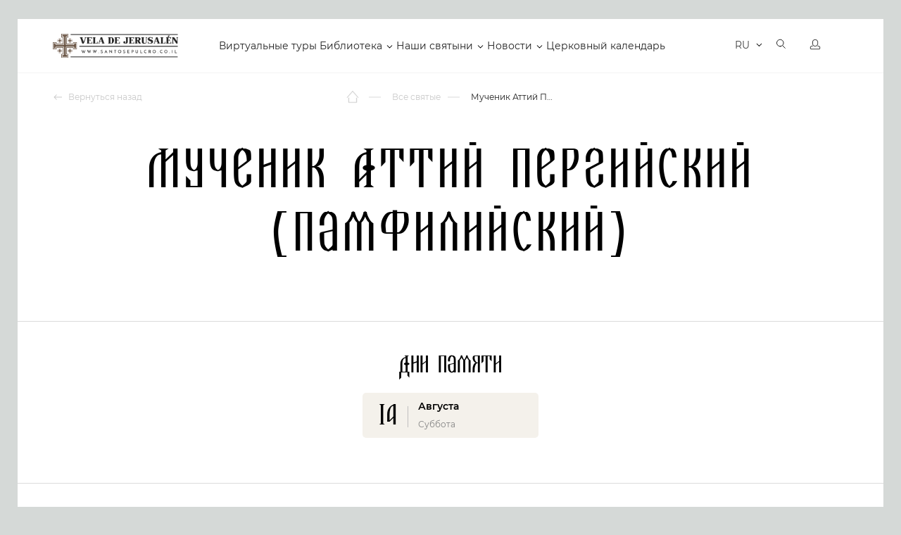

--- FILE ---
content_type: text/html; charset=UTF-8
request_url: https://santosepulcro.co.il/saints/attij-pergijskij-pamfilijskij/
body_size: 18235
content:
<!doctype html>
<html dir="ltr" lang="ru">
<head>
	<title>Житие Святого Житие Святого Аттий Пергийский (Памфилийский).. Читайте на сайте Свеча Иерусалима.</title>
	<link rel="stylesheet" href="https://cdnjs.cloudflare.com/ajax/libs/font-awesome/6.0.0-beta3/css/all.min.css">
	
		<meta http-equiv="Content-Type" content="text/html; charset=UTF-8" />
<meta name="robots" content="index, follow" />
<meta name="keywords" content="Мученик Аттий Пергийский (Памфилийский), святые, житие, тропари, молитвы, каноны, акафисты" />
<meta name="description" content="Полное описание Жития Святого Житие Святого Аттий Пергийский (Памфилийский).. Узнайте историю, Житие и информацию по этому Святому." />
<script type="text/javascript" data-skip-moving="true">var t = window; t.dataLayer = t.dataLayer || []; t.conversionpro_config = t.conversionpro_config || {'ready_ym':'Y','metrika_id':'55125448','ready_ga':'Y','analytics_id':'UA-75591469-1','ready_rt':'N','container_name':'dataLayer','site_id':'s1','base_currency':'RUB'};</script>
<script type="text/javascript" data-skip-moving="true">(function(w, d, n) {var cl = "bx-core";var ht = d.documentElement;var htc = ht ? ht.className : undefined;if (htc === undefined || htc.indexOf(cl) !== -1){return;}var ua = n.userAgent;if (/(iPad;)|(iPhone;)/i.test(ua)){cl += " bx-ios";}else if (/Android/i.test(ua)){cl += " bx-android";}cl += (/(ipad|iphone|android|mobile|touch)/i.test(ua) ? " bx-touch" : " bx-no-touch");cl += w.devicePixelRatio && w.devicePixelRatio >= 2? " bx-retina": " bx-no-retina";var ieVersion = -1;if (/AppleWebKit/.test(ua)){cl += " bx-chrome";}else if ((ieVersion = getIeVersion()) > 0){cl += " bx-ie bx-ie" + ieVersion;if (ieVersion > 7 && ieVersion < 10 && !isDoctype()){cl += " bx-quirks";}}else if (/Opera/.test(ua)){cl += " bx-opera";}else if (/Gecko/.test(ua)){cl += " bx-firefox";}if (/Macintosh/i.test(ua)){cl += " bx-mac";}ht.className = htc ? htc + " " + cl : cl;function isDoctype(){if (d.compatMode){return d.compatMode == "CSS1Compat";}return d.documentElement && d.documentElement.clientHeight;}function getIeVersion(){if (/Opera/i.test(ua) || /Webkit/i.test(ua) || /Firefox/i.test(ua) || /Chrome/i.test(ua)){return -1;}var rv = -1;if (!!(w.MSStream) && !(w.ActiveXObject) && ("ActiveXObject" in w)){rv = 11;}else if (!!d.documentMode && d.documentMode >= 10){rv = 10;}else if (!!d.documentMode && d.documentMode >= 9){rv = 9;}else if (d.attachEvent && !/Opera/.test(ua)){rv = 8;}if (rv == -1 || rv == 8){var re;if (n.appName == "Microsoft Internet Explorer"){re = new RegExp("MSIE ([0-9]+[\.0-9]*)");if (re.exec(ua) != null){rv = parseFloat(RegExp.$1);}}else if (n.appName == "Netscape"){rv = 11;re = new RegExp("Trident/.*rv:([0-9]+[\.0-9]*)");if (re.exec(ua) != null){rv = parseFloat(RegExp.$1);}}}return rv;}})(window, document, navigator);</script>


<link href="/bitrix/js/main/core/css/core.css?16148652973963" type="text/css"  rel="stylesheet" />
<link href="/local/components/dev/saints.detail/templates/.default/style.css?16230791657398" type="text/css"  rel="stylesheet" />
<link href="/local/templates/santosepulcro_052020/components/soobwa/soobwa.comments/comments/style.css?1703501462192" type="text/css"  rel="stylesheet" />
<link href="/local/templates/santosepulcro_052020/assets/template_styles.css?1747289299286815" type="text/css"  data-template-style="true"  rel="stylesheet" />
<link href="/local/templates/santosepulcro_052020/assets/intlTelInput.css?170350130814167" type="text/css"  data-template-style="true"  rel="stylesheet" />
<link href="/local/templates/santosepulcro_052020/assets/js/fancybox/jquery.fancybox.min.css?170350140412795" type="text/css"  data-template-style="true"  rel="stylesheet" />
<link href="/local/templates/santosepulcro_052020/assets/pravki18.11.2020.css?172658626161862" type="text/css"  data-template-style="true"  rel="stylesheet" />
<link href="/local/templates/santosepulcro_052020/assets/examples.css?17035013074128" type="text/css"  data-template-style="true"  rel="stylesheet" />
<link href="/local/templates/santosepulcro_052020/styles.css?171819954614967" type="text/css"  data-template-style="true"  rel="stylesheet" />
<link href="/local/templates/santosepulcro_052020/template_styles.css?172680455321543" type="text/css"  data-template-style="true"  rel="stylesheet" />



<meta name="viewport" content="width=device-width, initial-scale=1">



		<meta name="google-site-verification" content="Bqc7dN8A0piUtmUNYCfFNzmYQvMyyGTyvHUvUcdxzI4" />

	<link rel="apple-touch-icon" sizes="180x180" href="/local/templates/santosepulcro_052020/assets/apple-touch-icon.png">
	<link rel="icon" type="image/png" sizes="32x32" href="/local/templates/santosepulcro_052020/assets/favicon-32x32.png">
	<link rel="icon" type="image/png" sizes="16x16" href="/local/templates/santosepulcro_052020/assets/favicon-16x16.png">
	<link rel="manifest" href="/local/templates/santosepulcro_052020/assets/site.webmanifest">
	<link rel="mask-icon" href="/local/templates/santosepulcro_052020/assets/safari-pinned-tab.svg" color="#9f372f">
	<meta name="msapplication-TileColor" content="#9f372f">
	<meta name="theme-color" content="#9f372f">
	<meta name="p:domain_verify" content="6b0d74403bcc0389b11791b4999741a1"/>

	<!-- Yandex.Metrika counter -->
<noscript><div><img src="https://mc.yandex.ru/watch/55125448" style="position:absolute; left:-9999px;" alt="" /></div></noscript>
<!-- /Yandex.Metrika counter -->
	<!-- Google Tag Manager -->
<!-- End Google Tag Manager -->
</head>
<body>
<!-- Google Tag Manager (noscript) -->
<noscript><iframe src="https://www.googletagmanager.com/ns.html?id=GTM-T97S74D"
height="0" width="0" style="display:none;visibility:hidden"></iframe></noscript>
<!-- End Google Tag Manager (noscript) -->

	<div class="page-wrapper  ">
		<!--Header-->
		<header id="header" class="b-header ">
			<div class="b-header__inner">
				<div class="wrapper">
					<!--Лого-->
					<a href="/" class="b-header__logo">
						Vela de Jerusalén
					</a>
					<!--Меню-->
					<!--TODO: Для активного меню добавлять для тега li класс active -->
					<!--TODO: Для меню с подпунктами добавлять для тега li класс parent -->
					<nav class="b-header__menu">
					
<ul>


	
	
		
							<li><a href="/virtualnyy-tur/" class="root-item">Виртуальные туры</a></li>
			
		
	
	

	
	
					<li class="parent"><a href="/library/" class="root-item">Библиотека</a>
				<ul>
		
	
	

	
	
		
							<li><a href="/books/">Библия</a></li>
			
		
	
	

	
	
		
							<li><a href="/library/">Библиотека</a></li>
			
		
	
	

			</ul></li>	
	
					<li class="parent"><a href="/religious-objects/" class="root-item">Наши святыни</a>
				<ul>
		
	
	

	
	
		
							<li><a href="/religious-objects/">Святые места</a></li>
			
		
	
	

	
	
		
							<li class="item-selected"><a href="/saints/">Все святые</a></li>
			
		
	
	

	
	
		
							<li><a href="/icons/">Все иконы</a></li>
			
		
	
	

	
	
		
							<li><a href="/molitvy/">Молитвы</a></li>
			
		
	
	

			</ul></li>	
	
					<li class="parent"><a href="/newsnew/" class="root-item">Новости</a>
				<ul>
		
	
	

	
	
		
							<li><a href="/newsnew/">Новости</a></li>
			
		
	
	

	
	
		
							<li><a href="/news/">Иcтории</a></li>
			
		
	
	

	
	
		
							<li><a href="/tolkovanie/">Толкование Евангелия</a></li>
			
		
	
	

			</ul></li>	
	
		
							<li><a href="/calendar/" class="root-item">Церковный календарь</a></li>
			
		
	
	


</ul>
					</nav>

					<div class="b-header__panel notranslate">
						<!-- Корзина-->
						<button data-mini-cart="open" class="b-header__cart" aria-label="Открыть корзину">
							<i aria-hidden="true"></i>
							<span></span>
							<em class="carat-mini-hint">
								Товар добавлен в корзину							</em>
						</button>
						<!-- Язык -->
						<div class="b-header__lang">
													<select class="lang-select theme-lang" aria-label="Выбор языка сайта" onChange="window.location=$(this).val();">
																<option value="/ru/saints/attij-pergijskij-pamfilijskij/" data-google-lang="ru" data-image="/local/templates/santosepulcro_052020/assets/images/flag-ru.svg" selected>RU</option>
																<option value="/en/saints/attij-pergijskij-pamfilijskij/" data-google-lang="en" data-image="/local/templates/santosepulcro_052020/assets/images/flag-en.svg" >EN</option>
																<option value="/fr/saints/attij-pergijskij-pamfilijskij/" data-google-lang="fr" data-image="/local/templates/santosepulcro_052020/assets/images/flag-fr.svg" >FR</option>
																<option value="/de/saints/attij-pergijskij-pamfilijskij/" data-google-lang="de" data-image="/local/templates/santosepulcro_052020/assets/images/flag-de.svg" >DE</option>
																<option value="/it/saints/attij-pergijskij-pamfilijskij/" data-google-lang="it" data-image="/local/templates/santosepulcro_052020/assets/images/flag-it.svg" >IT</option>
																<option value="/es/saints/attij-pergijskij-pamfilijskij/" data-google-lang="es" data-image="/local/templates/santosepulcro_052020/assets/images/flag-es.svg" >ES</option>
																<option value="/pt/saints/attij-pergijskij-pamfilijskij/" data-google-lang="pt" data-image="/local/templates/santosepulcro_052020/assets/images/flag-pt.svg" >PT</option>
																<option value="/hy/saints/attij-pergijskij-pamfilijskij/" data-google-lang="hy" data-image="/local/templates/santosepulcro_052020/assets/images/flag-hy.svg" >HY</option>
																<option value="/ar/saints/attij-pergijskij-pamfilijskij/" data-google-lang="ar" data-image="/local/templates/santosepulcro_052020/assets/images/flag-ar.svg" >AR</option>
																<option value="/sr/saints/attij-pergijskij-pamfilijskij/" data-google-lang="sr" data-image="/local/templates/santosepulcro_052020/assets/images/flag-sr.svg" >SR</option>
															</select>
												</div>
						<!-- Поиск -->
						<a href="/search/" class="b-header__search" aria-label="Открыть поиск">
							<i aria-hidden="true"></i>
						</a>
						<!-- Вход -->
						<a href="/personal/" class="b-header__user" aria-label="Открыть профиль">
							<i aria-hidden="true"></i>
						</a>
						<!-- Мобильное меню-->
						<button data-mobile-menu="open" class="b-header__toggle" aria-label="Открыть меню">
						<span class="caret" aria-hidden="true">
							<i></i>
						</span>
						</button>
					</div>
				</div>
			</div>
			<!--Мобильное меню-->
			<div class="offcanvas-menu" data-mobile-menu="wrapper">
				<div class="offcanvas-menu__header">
					<a href="/personal/" class="offcanvas-menu__lk">
						<i class="b-icon-user" aria-hidden="true"></i>
						Личный кабинет					</a>
					<div class="offcanvas-menu__lang">
						<select class="lang-select theme-lang" aria-label="Выбор языка сайта" onChange="window.location=$(this).val();">
														<option value="/ru/saints/attij-pergijskij-pamfilijskij/" data-image="/local/templates/santosepulcro_052020/assets/images/flag-ru.svg" selected>RU</option>
														<option value="/en/saints/attij-pergijskij-pamfilijskij/" data-image="/local/templates/santosepulcro_052020/assets/images/flag-en.svg" >EN</option>
														<option value="/fr/saints/attij-pergijskij-pamfilijskij/" data-image="/local/templates/santosepulcro_052020/assets/images/flag-fr.svg" >FR</option>
														<option value="/de/saints/attij-pergijskij-pamfilijskij/" data-image="/local/templates/santosepulcro_052020/assets/images/flag-de.svg" >DE</option>
														<option value="/it/saints/attij-pergijskij-pamfilijskij/" data-image="/local/templates/santosepulcro_052020/assets/images/flag-it.svg" >IT</option>
														<option value="/es/saints/attij-pergijskij-pamfilijskij/" data-image="/local/templates/santosepulcro_052020/assets/images/flag-es.svg" >ES</option>
														<option value="/pt/saints/attij-pergijskij-pamfilijskij/" data-image="/local/templates/santosepulcro_052020/assets/images/flag-pt.svg" >PT</option>
														<option value="/hy/saints/attij-pergijskij-pamfilijskij/" data-image="/local/templates/santosepulcro_052020/assets/images/flag-hy.svg" >HY</option>
														<option value="/ar/saints/attij-pergijskij-pamfilijskij/" data-image="/local/templates/santosepulcro_052020/assets/images/flag-ar.svg" >AR</option>
														<option value="/sr/saints/attij-pergijskij-pamfilijskij/" data-image="/local/templates/santosepulcro_052020/assets/images/flag-sr.svg" >SR</option>
													</select>
					</div>
					<button class="offcanvas-menu__close" data-mobile-menu="close" aria-label="Закрыть мобильное меню">
						<i class="b-icon-modal-close" aria-hidden="true"></i>
					</button>
				</div>
				<!--Поиск-->
				<div class="offcanvas-search">
					<form action="/search/" class="offcanvas-search__form">
						<input type="text" name="q" class="offcanvas-search__input" placeholder="Поиск...">
						<button type="submit" class="offcanvas-search__button">
							<i class="b-icon-search-yellow" aria-hidden="true"></i>
						</button>
					</form>
				</div>
				<div class="offcanvas-menu__row">
					<div class="offcanvas-menu__title">
						Сервисы					</div>
					<div class="offcanvas-menu__menu">
					
<ul>


	
	
		
							<li><a href="/virtualnyy-tur/" class="root-item">Виртуальные туры</a></li>
			
		
	
	

	
	
		
							<li><a href="/books/" class="root-item">Библия</a></li>
			
		
	
	

	
	
		
							<li><a href="/library/" class="root-item">Библиотека</a></li>
			
		
	
	

	
	
		
							<li><a href="/religious-objects/" class="root-item">Святые места</a></li>
			
		
	
	

	
	
		
							<li><a href="/icons/" class="root-item">Иконы</a></li>
			
		
	
	

	
	
		
							<li><a href="/saints/" class="root-item-selected">Святые</a></li>
			
		
	
	

	
	
		
							<li><a href="/molitvy/" class="root-item">Молитвы</a></li>
			
		
	
	

	
	
		
							<li><a href="/molitvy/utrennie-molitvy/" class="root-item">Утренние молитвы</a></li>
			
		
	
	

	
	
		
							<li><a href="/molitvy/vechernie-molitvy/" class="root-item">Вечерние молитвы</a></li>
			
		
	
	

	
	
		
							<li><a href="/calendar/" class="root-item">Церковный календарь</a></li>
			
		
	
	

	
	
		
							<li><a href="/marketplace/" class="root-item">Освященные предметы</a></li>
			
		
	
	


</ul>
					</div>
				</div>
				<div class="offcanvas-menu__row">
					<div class="offcanvas-menu__title">
						Навигация					</div>
					<div class="offcanvas-menu__menu">
					
<ul>


	
	
		
							<li><a href="/about/" class="root-item">О нас</a></li>
			
		
	
	

	
	
		
							<li><a href="/newsnew/" class="root-item">Новости</a></li>
			
		
	
	

	
	
		
							<li><a href="/news/" class="root-item">Истории</a></li>
			
		
	
	

	
	
		
							<li><a href="/tolkovanie/" class="root-item">Толкование Евангелие</a></li>
			
		
	
	

	
	
		
							<li><a href="/marketplace/oplata/" class="root-item">Оплата</a></li>
			
		
	
	

	
	
		
							<li><a href="/marketplace/dostavka/" class="root-item">Доставка</a></li>
			
		
	
	

	
	
		
							<li><a href="/marketplace/return_policy/" class="root-item">Политика возврата товаров</a></li>
			
		
	
	


</ul>
					</div>
				</div>

				


				<div class="offcanvas-menu__row">
					<div class="offcanvas-menu__title">
						Контакты					</div>
									</div>
				<div class="offcanvas-menu__row">
					<div class="offcanvas-menu__title">
						Социальные сети					</div>
					<div class="footer-soc">
						
<a href="https://www.facebook.com/VeladeJerusalem/" rel="nofollow noopener" target="_blank" title="Facebook">
    <i class="b-icon-soc-fb-grey" aria-hidden="true"></i>
</a>
<a href="https://vk.com/santosepulcro" rel="nofollow noopener" target="_blank" title="VK">
    <i class="b-icon-soc-vk-grey" aria-hidden="true"></i>
</a>
<a href="https://ok.ru/candlejerusalem" rel="nofollow noopener" target="_blank" title="Одноклассники">
    <i class="b-icon-soc-odn-grey" aria-hidden="true"></i>
</a>
<a href="https://www.youtube.com/channel/UCt7BMlSrA1l2kBERmbwFCEw" rel="nofollow noopener" target="_blank"
   title="Youtube">
    <i class="b-icon-soc-yt-grey" aria-hidden="true"></i>
    </a>


    <a href="https://zen.yandex.ru/id/5d03f9bac030570d67801a08" rel="nofollow noopener" target="_blank"
   title="Яндекс Дзен">
    <i class="b-icon-soc-dz-grey" aria-hidden="true" style="background: url(/local/templates/santosepulcro_052020/assets/images/dzen.png);
    width: 16px;
    height: 16px;"></i>
    </a>					</div>
				</div>

			
				 <div class="menu-toggle">
					  <input id="checkbox" type="checkbox"  />
					  <label class="button-toggle" for="checkbox">
					    <div class="dot"></div>
					  </label>
					  <div class="menu-line"> 
					    Хочу видеть католический контент
					  </div>
					  
					</div> 

				

							</div>
		</header>

				<!-- Блок навигации -->
		<div class="page-header ">
			<div class="wrapper">
				<div class="page-header__inner">
									<div class="page-header__back">
						<a href="#">
							<i class="b-icon-back-gery" aria-hidden="true"></i>
							Вернуться назад						</a>
					</div>
									<div class="page-header__pathway">
<ol class="pathway" itemscope itemtype="http://schema.org/BreadcrumbList">
							<li class="pathway__item is-home" itemprop="itemListElement" itemscope itemtype="http://schema.org/ListItem">
								<a itemprop="item" href="/" title="Главная страница">
									<i class="b-icon-home" aria-hidden="true"></i>
									<span itemprop="name">Главная страница</span>
								</a>

								<meta itemprop="position" content="1" />
							</li>
							<li class="pathway__item" itemprop="itemListElement" itemscope itemtype="http://schema.org/ListItem">
								<a itemprop="item" href="/saints/" title="Все святые">
									
									<span itemprop="name">Все святые</span>
								</a>

								<meta itemprop="position" content="2" />
							</li>
							<li class="pathway__item" itemprop="itemListElement" itemscope itemtype="http://schema.org/ListItem">
								<strong itemprop="item" title="Мученик Аттий Пергийский (Памфилийский)">
									<span itemprop="name">Мученик Аттий Пергийский (Памфилийский)</span>
								</strong>
								<meta itemprop="position" content="3" />
							</li></ol>					</div>
					
									</div>
			</div>
		</div>







		




		  <style type="text/css">
/* Основные стили для .slider-home */

.menu-toggle {
    display: flex;
    padding: 10px 15px;
    text-decoration: none;
    font-size: 14px;
    color: #818181;
    transition: color 0.3s;
    background: transparent;
    border: 0;
    position: inherit;
    bottom: 20px;
    align-items: center;
}

.menu-toggle .menu-line {
    white-space: nowrap;
    padding: 0 20px;
}

input#checkbox {
  display: none;
}
input#checkbox:checked + .button {
  filter: none;
}


@media screen and (max-width: 1024px) {


.menu-toggle {
    display: flex;
    padding: 21px 0px !important;
    text-decoration: none;
    font-size: 14px;
    color: #818181;
    transition: color 0.3s;
    background: transparent;
    border: 0;
    bottom: 20px;
    position: relative !important;
    align-items: center;
    flex-wrap: nowrap;
    flex-direction: row;
    width: 100%;
    margin-top: 20px;
}

.menu-toggle .menu-line {
    white-space: nowrap;
    padding: 0 20px;
}


.button-toggle {
 
    width: 40px;
}

.menu-toggle .menu-line {

    width: 20%;

}

</style>






































































































































































































































































































































































































































































































































































































































































































































































































































































































































































































































































































































































































































































































































































































































































































































































































































































































































































































































































































































































































































































































































































































































































































































































































































































































































































































































<div class="page-panel">
    <div class="wrapper">
        <h1 class="page-panel__title is-center">Мученик Аттий Пергийский (Памфилийский)</h1>
    </div>
</div>


<div class="saint-detail">
    <div class="saint-detail__gallery">
                    <div class="wrapper">
                <div class="saints-detail__image">
                                    </div>
            </div>
            </div>
            <hr>
        <div class="saint-detail__dates">
            <div class="wrapper">
                <div class="saint-detail__subtitle">Дни памяти</div>
                <div class="saint-dates__items">
                                                                    <a href="/calendar/14.08.2026/" target="_blank"
                           class="saint-dates__item">
                            <div class="saint-dates__left">14</div>
                            <div class="saint-dates__right">
                                <div class="saint-dates__right--title">Августа                                    <!-- , 2021 год -->
                                </div>
                                <div class="saint-dates__right--subtitle">Суббота</div>
                            </div>
                        </a>
                                    </div>
            </div>
        </div>
                <hr>
        <div class="saint-detail__description">
            <div class="wrapper">
                <div class="saint-detail__subtitle">Житие</div>
                <div class="saint-detail__wrapper">
                    <h3 style="text-align: center;">Мученики Леонтий, Аттий, Александр, Киндей, Минсифей, Кириак, Минеон, Катун и Евклей</h3> 
<p>Святые мученики Леонтий, Аттий, Александр, Киндей, Минсифей, Кириак, Минеон, Катун и Евклей жили в городе Пергия, расположенном в Памфилии, в период правления римского императора Диоклетиана (284–305 гг.). Они были крещены еще в младенчестве и с ранних лет посвятили свою жизнь служению Богу. Среди них святой Минеон занимался плотницким ремеслом, а остальные трудились в земледелии.</p> 
<p>Во времена жестоких гонений на христиан, эти девять праведников приняли решение открыто исповедовать свою веру, несмотря на угрозу мучений. Они разрушили языческое капище богини Артемиды, за что были схвачены и подвергнуты пыткам. Их бросили на растерзание диким зверям на арене цирка. Однако, благодаря их молитвам, звери не причинили им вреда, что вызвало удивление и страх у зрителей. Многие из них, потрясенные увиденным, начали восклицать: "Велик Бог христианский!"</p> 
<p>В это время разразилась сильная гроза: на землю падали одновременно град и огонь. С неба раздался голос, призывающий мучеников в Царство Небесное. Услышав этот голос, святые исполнились радости и с готовностью приняли мученическую смерть, преклонив головы под меч. Так они обрели венцы мученичества и вечную славу в Царстве Божием.</p> 
<p>Согласно преданию, их подвиг вдохновил многих жителей Пергии на принятие христианства, а их память стала почитаться в Церкви как пример стойкости и веры перед лицом испытаний.</p> 
<p>Для более подробного описания их подвига, можно ознакомиться со "Страданием святых мучеников Леонтия, Атта, Александра, Киндея, Минсифея, Кириака, Минеона, Катуна и Евклея", изложенным святителем Димитрием Ростовским.</p><img class="fit-picture" src="/img/jc.png" alt="Святы на сайте Свеча Иерусалима">                    <!-- <h3 style="text-align: center;">Мученики Леонтий, Аттий, Александр, Киндей, Минсифей, Кириак, Минеон, Катун и Евклей</h3> <br />
<p>Святые мученики Леонтий, Аттий, Александр, Киндей, Минсифей, Кириак, Минеон, Катун и Евклей жили в городе Пергия, расположенном в Памфилии, в период правления римского императора Диоклетиана (284–305 гг.). Они были крещены еще в младенчестве и с ранних лет посвятили свою жизнь служению Богу. Среди них святой Минеон занимался плотницким ремеслом, а остальные трудились в земледелии.</p> <br />
<p>Во времена жестоких гонений на христиан, эти девять праведников приняли решение открыто исповедовать свою веру, несмотря на угрозу мучений. Они разрушили языческое капище богини Артемиды, за что были схвачены и подвергнуты пыткам. Их бросили на растерзание диким зверям на арене цирка. Однако, благодаря их молитвам, звери не причинили им вреда, что вызвало удивление и страх у зрителей. Многие из них, потрясенные увиденным, начали восклицать: "Велик Бог христианский!"</p> <br />
<p>В это время разразилась сильная гроза: на землю падали одновременно град и огонь. С неба раздался голос, призывающий мучеников в Царство Небесное. Услышав этот голос, святые исполнились радости и с готовностью приняли мученическую смерть, преклонив головы под меч. Так они обрели венцы мученичества и вечную славу в Царстве Божием.</p> <br />
<p>Согласно преданию, их подвиг вдохновил многих жителей Пергии на принятие христианства, а их память стала почитаться в Церкви как пример стойкости и веры перед лицом испытаний.</p> <br />
<p>Для более подробного описания их подвига, можно ознакомиться со "Страданием святых мучеников Леонтия, Атта, Александра, Киндея, Минсифея, Кириака, Минеона, Катуна и Евклея", изложенным святителем Димитрием Ростовским.</p><img class="fit-picture" src="/img/jc.png" alt="Святы на сайте Свеча Иерусалима"> -->
                </div>
            </div>
        </div>
            
      <!--        <hr>
        <div class="saint-detail__prayers">
            <div class="wrapper">
                <div class="saint-detail__subtitle">Житие старое</div>
                <div class="saint-detail__wrapper">
                                             <div class="saints-prayers__item">
                            <div class="saints-prayers__title">&</div>
                            <div class="saints-prayers__text">&</div>
                        </div>
                                             <div class="saints-prayers__item">
                            <div class="saints-prayers__title">H</div>
                            <div class="saints-prayers__text">H</div>
                        </div>
                    
                    <div class="saints-prayers__item">
                            <div class="saints-prayers__title">H</div>
                            <div class="saints-prayers__text">&lt;h3 style=&quot;text-align: center;&quot;&gt;Муче&shy;ни&shy;ки Леон&shy;тий, Аттий, Алек&shy;сандр, Кин&shy;дей, Минсифей, Кири&shy;ак, Мине&shy;он, Катун и Евклей&lt;/h3&gt; &lt;p&gt;Муче&shy;ни&shy;ки Леон&shy;тий, Аттий, Алек&shy;сандр, Кин&shy;дей, Мин&shy;си&shy;фей, Кири&shy;ак, Мине&shy;он, Катун и Евклей жили в пам&shy;фи&shy;лий&shy;ском го&shy;ро&shy;де Пер&shy;гии в цар&shy;ство&shy;ва&shy;ние им&shy;пе&shy;ра&shy;то&shy;ра Дио&shy;кли&shy;ти&shy;а&shy;на &#40;284&ndash;305&#41;. Все они при&shy;ня&shy;ли Кре&shy;ще&shy;ние в мла&shy;ден&shy;че&shy;стве. Свя&shy;той Мине&shy;он был плот&shy;ник, осталь&shy;ные &ndash; зем&shy;ле&shy;дель&shy;цы. Во вре&shy;мя лю&shy;то&shy;го го&shy;не&shy;ния на хри&shy;сти&shy;ан свя&shy;тые еди&shy;но&shy;душ&shy;но устре&shy;ми&shy;лись к при&shy;ня&shy;тию му&shy;че&shy;ни&shy;че&shy;ско&shy;го по&shy;дви&shy;га за Хри&shy;ста. Они раз&shy;ру&shy;ши&shy;ли ка&shy;пи&shy;ще язы&shy;че&shy;ской бо&shy;ги&shy;ни Арте&shy;ми&shy;ды. За это их пре&shy;да&shy;ли же&shy;сто&shy;ким му&shy;че&shy;ни&shy;ям и бро&shy;си&shy;ли на рас&shy;тер&shy;за&shy;ние зве&shy;рям в цир&shy;ке. Но, укро&shy;щен&shy;ные мо&shy;лит&shy;ва&shy;ми му&shy;че&shy;ни&shy;ков, зве&shy;ри не кос&shy;ну&shy;лись их. Зри&shy;те&shy;ли при&shy;шли в ужас и гром&shy;ко кри&shy;ча&shy;ли: &quot;Велик Бог хри&shy;сти&shy;ан&shy;ский&quot;. Раз&shy;ра&shy;зи&shy;лась страш&shy;ная гро&shy;за. На зем&shy;лю од&shy;новре&shy;мен&shy;но па&shy;да&shy;ли и град, и огонь. С неба по&shy;слы&shy;шал&shy;ся го&shy;лос, при&shy;зы&shy;вав&shy;ший му&shy;че&shy;ни&shy;ков в Цар&shy;ство Небес&shy;ное. От это&shy;го го&shy;ло&shy;са свя&shy;тые при&shy;шли в ве&shy;ли&shy;кую ра&shy;дость и, пре&shy;кло&shy;нив го&shy;ло&shy;вы под меч, при&shy;ня&shy;ли му&shy;че&shy;ни&shy;че&shy;ские венцы.&lt;/p&gt; &lt;p&gt;См. так&shy;же: &quot;Стра&shy;да&shy;ние свя&shy;тых му&shy;че&shy;ни&shy;ков Леон&shy;ти&shy;на, Ат&shy;та, Алек&shy;сандра, Кин&shy;дея, Мин&shy;си&shy;фея, Ки&shy;ри&shy;а&shy;ка, Ми&shy;нея &#40;Ми&shy;нео&shy;на&#41;, Ка&shy;ту&shy;на и Ев&shy;клея&quot; в из&shy;ло&shy;же&shy;нии свт. Ди&shy;мит&shy;рия Ро&shy;стов&shy;ско&shy;го.&lt;/p&gt;</div>
                        </div>
                </div>
            </div>
        </div> -->
    





    

    				<section class="module help-section grey">
			<div class="wrapper">
				<h2 class="module__title center">
										Помощь<br>верующим									</h2>
				<div class="help-list ">
										<a href="/services/candle/" class="help-list__item">
						<span class="help-item__image">
							<!--TODO: Размер 280x180-->
							<img src="/local/templates/santosepulcro_052020/assets/images/help-placeholder.png" data-src="/local/templates/santosepulcro_052020/assets/images/help-1.jpg" alt="Зажечь свечу" class="lazy">
						</span>
						<span class="help-item__title">
							Возжечь свечу						</span>
						<span class="help-item__desc">
							Зажжем свечу за Вас в выбранном Вами месте						</span>
					</a>
															<a href="/services/letter/" class="help-list__item">
						<span class="help-item__image">
							<!--TODO: Размер 280x180-->
							<img src="/local/templates/santosepulcro_052020/assets/images/help-placeholder.png" data-src="/local/templates/santosepulcro_052020/assets/images/help-2.jpg" alt="Молитвенное письмо" class="lazy">
						</span>
						<span class="help-item__title">
							Молитвенное письмо						</span>
						<span class="help-item__desc">
							Передайте через наш сайт Ваши молитвы Богу к святыням Храма Гроба Господня						</span>
					</a>
										<a href="/marketplace/" class="help-list__item">
						<span class="help-item__image">
							<!--TODO: Размер 280x180-->
							<img src="/local/templates/santosepulcro_052020/assets/images/help-placeholder.png" data-src="/local/templates/santosepulcro_052020/assets/images/help-3.jpg" alt="Освященные товары" class="lazy">
						</span>
						<span class="help-item__title">
							Освященные предметы из Израиля						</span>
						<span class="help-item__desc">
							Каталог освященных товаров на Камне Миропомазания						</span>
					</a>
				</div>
			</div>
		</section>
    			<aside class="module light">
				<div class="wrapper">
					<h4 class="module__title center" id="comments">
						Комментарии к святому					</h4>
					<div class="comments">
						<div class="js-get-comment-saints_1030413">

												
		                
						 
						 </div>

						<!-- Форма ответа -->
						<div class="comments__form">
							<div class="comments-form">
								<div class="comments-form__link">
									<button type="button" class="comments-form__more">
										<i class="b-icon-comments-yellow-light" aria-hidden="true"></i> Добавить комментарий									</button>
								</div>

								<div class="comments_thanks"><p>Ваш комментарий добавлен</p></div>

								<form class="comments-form__form js-comments-form">
								
					                <p>Для того чтобы оставить комментарий авторизуйтесь или зарегистрируйтесь</p>

					                    <div class="comments_not_auth_link">
					                        <a href="/personal/?backurl=/saints/attij-pergijskij-pamfilijskij/"
					                           class="b-btn"><span>Авторизация</span></a>
					                        <a href="/personal/?register=yes&backurl=/saints/attij-pergijskij-pamfilijskij/"
					                           class="b-btn red"><span>Регистрация</span></a>
					                    </div>

					        						        </form>
							</div>
						</div>

											</div>
				</div>
			</aside>
    <section class="v-tour-section border-top calendar-text-section">
        <div class="wrapper">
            <h2 class="module__title center">
                Все святые            </h2>
            <div class="v-tour-section__desc">
                <p>Святым человеком в христианстве называют угодников Божьих смысл жизни которых заключался в несении людям света и любви от Господа. Для святого Бог стал всем через глубокое переживание и общение с Ним. Все святые, чьи жития, лики и даты поминовения мы собрали для вас в этом разделе, вели праведную духовную жизнь и обрели чистоту сердца.</p>            </div>
        </div>
    </section>
</div>

		<footer class="footer">
			<div class="wrapper">
				<div class="footer__grid">
					<div class="footer__cell">
						<div class="footer__title">
							Сервисы						</div>
						
<ul class="footer__menu">


	
	
		
							<li><a href="/religious-objects/?with_tour" class="root-item">Виртуальные туры</a></li>
			
		
	
	

	
	
		
							<li><a href="/religious-objects/" class="root-item">Святые места</a></li>
			
		
	
	

	
	
		
							<li><a href="/donate/" class="root-item">Пожертвование</a></li>
			
		
	
	


</ul>
					</div>
					<div class="footer__cell">
						<div class="footer__title">
							Навигация						</div>
						
<ul class="footer__menu">


	
	
		
							<li><a href="/about/" class="root-item">О нас</a></li>
			
		
	
	

	
	
		
							<li><a href="/confidence-policy/" class="root-item">Политика конфиденциальности</a></li>
			
		
	
	

	
	
		
							<li><a href="/user-agreement/" class="root-item">Пользовательское соглашение</a></li>
			
		
	
	

	
	
		
							<li><a href="/marketplace/oplata/" class="root-item">Оплата</a></li>
			
		
	
	

	
	
		
							<li><a href="/marketplace/dostavka/" class="root-item">Доставка</a></li>
			
		
	
	

	
	
		
							<li><a href="/marketplace/return_policy/" class="root-item">Политика возврата товаров</a></li>
			
		
	
	

	
	
		
							<li><a href="/partner/" class="root-item">Для партнеров</a></li>
			
		
	
	


</ul>
					</div>
					<div class="footer__cell is-contact">
						<div class="footer__title">
							Контакты						</div>
						<div class="footer__desc">
							<p>9462407, Израиль, Иерусалим, ул. Бен-Иегуда, 13</p>
							<p><a href="mailto:coordinator@santosepulcro.co.il">coordinator@santosepulcro.co.il</a></p>
						</div>
					</div>
					<div class="footer__cell is-soc">
						<div class="footer__title">
							Социальные сети						</div>
						<div class="footer__desc">
							<div class="footer-soc">
								
<a href="https://www.facebook.com/VeladeJerusalem/" rel="nofollow noopener" target="_blank" title="Facebook">
    <i class="b-icon-soc-fb-grey" aria-hidden="true"></i>
</a>
<a href="https://vk.com/santosepulcro" rel="nofollow noopener" target="_blank" title="VK">
    <i class="b-icon-soc-vk-grey" aria-hidden="true"></i>
</a>
<a href="https://ok.ru/candlejerusalem" rel="nofollow noopener" target="_blank" title="Одноклассники">
    <i class="b-icon-soc-odn-grey" aria-hidden="true"></i>
</a>
<a href="https://www.youtube.com/channel/UCt7BMlSrA1l2kBERmbwFCEw" rel="nofollow noopener" target="_blank"
   title="Youtube">
    <i class="b-icon-soc-yt-grey" aria-hidden="true"></i>
    </a>


    <a href="https://zen.yandex.ru/id/5d03f9bac030570d67801a08" rel="nofollow noopener" target="_blank"
   title="Яндекс Дзен">
    <i class="b-icon-soc-dz-grey" aria-hidden="true" style="background: url(/local/templates/santosepulcro_052020/assets/images/dzen.png);
    width: 16px;
    height: 16px;"></i>
    </a>							</div>
						</div>
					</div>
				</div>
			</div>
		</footer>
	</div>

	<div class="cart-mini__panel" data-mini-cart="wrapper"></div>
	<div class="offcanvas-filter__bg" aria-hidden="true" data-mini-cart="close"></div>

	
<div id="fb-root"></div>

  <style>
       .resize-btn, .scroll-top-btn, .font-control-btn, .favorite-btn {
      position: fixed;
      bottom: 100px;
      right: 10px;
      padding: 18px 14px;
      background: rgba(170, 170, 170, 0.5);
      border-radius: 5px;
      cursor: pointer;
      height: 53px;
        width: 53px;


      box-sizing: border-box;
      z-index: 49;
      border: 0;
    }
        .resize-btn {
      bottom: 140px;
    }
    .scroll-top-btn {
      bottom: 10px;
      display: none;
    }
    .favorite-btn {
      bottom: 75px;
/*      background: rgba(170, 170, 170, 0.5);*/
    }
    .font-control-btn, .resize-btn {
      display: none;
    }

    .resize-btn {
   		z-index: 49;

    }


    .font-control-btn.increase {
      bottom: 140px;
      right: 65px;
    }
    .font-control-btn.decrease {
      bottom: 140px;
      right: 120px;
    }
    /* .favorite-btn svg {
        width: 24px;
        height: 24px;
    }
*/

      .favorite-btn {
        position: fixed;
        bottom: 75px;
        right: 10px;
        width: 53px;
        height: 53px;
        cursor: pointer;
        padding: 14px 18px;
/*        background: rgba(255, 223, 186, 0.7);*/
        border: none;
        border-radius: 5px;
        display: flex;
        align-items: center;
        justify-content: center;
        overflow: visible;
        }

    /* Скроем чекбокс */
    .favorite-btn input.checkbox {
        display: none;
    }

    /* SVG сердечко */
    .favorite-btn svg {
        width: 90%;
        height: 90%;
    }

    /* Изначальное состояние: пустое сердечко */
    .favorite-btn svg path {
      	fill: none;
        stroke: #E2264D;
        stroke-width: 2;
        transition: fill 0.3s ease;
    }

    /* Анимация заполнения при нажатии */
    .checkbox:checked + label svg path {
    	  fill: #E2264D;
        stroke: #E2264D;
        animation: fillHeart 0.5s forwards, scaleHeart 0.5s forwards;
    }

    /* Ключевые кадры для анимации заполнения */
    @keyframes fillHeart {
        0% {
            fill: none;
        }
        100% {
            fill: #E2264D;
        }
    }

    /* Ключевые кадры для легкого увеличения */
    @keyframes scaleHeart {
        0% {
            transform: scale(1);
        }
        50% {
            transform: scale(1.1);
        }
        100% {
            transform: scale(1);
        }
    }

  </style>



  <button class="scroll-top-btn">
    <svg xmlns="http://www.w3.org/2000/svg" width="24" height="24" fill="none" viewBox="0 0 24 24" stroke="currentColor">
      <path stroke-linecap="round" stroke-linejoin="round" stroke-width="2" d="M5 15l7-7 7 7" />
    </svg>
  </button>


    <script type="text/javascript">if(!window.BX)window.BX={};if(!window.BX.message)window.BX.message=function(mess){if(typeof mess=='object') for(var i in mess) BX.message[i]=mess[i]; return true;};</script>
<script type="text/javascript">(window.BX||top.BX).message({'JS_CORE_LOADING':'Загрузка...','JS_CORE_NO_DATA':'- Нет данных -','JS_CORE_WINDOW_CLOSE':'Закрыть','JS_CORE_WINDOW_EXPAND':'Развернуть','JS_CORE_WINDOW_NARROW':'Свернуть в окно','JS_CORE_WINDOW_SAVE':'Сохранить','JS_CORE_WINDOW_CANCEL':'Отменить','JS_CORE_WINDOW_CONTINUE':'Продолжить','JS_CORE_H':'ч','JS_CORE_M':'м','JS_CORE_S':'с','JSADM_AI_HIDE_EXTRA':'Скрыть лишние','JSADM_AI_ALL_NOTIF':'Показать все','JSADM_AUTH_REQ':'Требуется авторизация!','JS_CORE_WINDOW_AUTH':'Войти','JS_CORE_IMAGE_FULL':'Полный размер'});</script>
<script type="text/javascript">(window.BX||top.BX).message({'LANGUAGE_ID':'ru','FORMAT_DATE':'DD.MM.YYYY','FORMAT_DATETIME':'DD.MM.YYYY HH:MI:SS','COOKIE_PREFIX':'BITRIX_SM','SERVER_TZ_OFFSET':'3600','SITE_ID':'s1','SITE_DIR':'/','USER_ID':'','SERVER_TIME':'1769760678','USER_TZ_OFFSET':'7200','USER_TZ_AUTO':'Y','bitrix_sessid':'459d991e8dfac2aa0c7515315f8e0a2e'});</script><script type="text/javascript" src="/bitrix/js/main/core/core.js?1614865297123541"></script>
<script type="text/javascript" src="/bitrix/js/main/core/core_promise.js?16148652975220"></script>
<script type="text/javascript" src="/bitrix/js/main/polyfill/promise/js/promise.js?16148652978241"></script>
<script type="text/javascript" src="/bitrix/js/main/core/core_ajax.js?161486529741997"></script>
<script type="text/javascript" src="/bitrix/js/main/loadext/loadext.js?16148652972917"></script>
<script type="text/javascript" src="/bitrix/js/main/loadext/extension.js?16148652972895"></script>
<script type="text/javascript" src="/bitrix/js/intervolga.conversionpro/watcher.js?161486529518709"></script>
<script type="text/javascript" src="/bitrix/js/intervolga.conversionpro/watcher.ecommerce.js?16148652954832"></script>
<script type="text/javascript" src="//yastatic.net/share2/share.js"></script>
<script type="text/javascript">
					(function () {
						"use strict";

						var counter = function ()
						{
							var cookie = (function (name) {
								var parts = ("; " + document.cookie).split("; " + name + "=");
								if (parts.length == 2) {
									try {return JSON.parse(decodeURIComponent(parts.pop().split(";").shift()));}
									catch (e) {}
								}
							})("BITRIX_CONVERSION_CONTEXT_s1");

							if (cookie && cookie.EXPIRE >= BX.message("SERVER_TIME"))
								return;

							var request = new XMLHttpRequest();
							request.open("POST", "/bitrix/tools/conversion/ajax_counter.php", true);
							request.setRequestHeader("Content-type", "application/x-www-form-urlencoded");
							request.send(
								"SITE_ID="+encodeURIComponent("s1")+
								"&sessid="+encodeURIComponent(BX.bitrix_sessid())+
								"&HTTP_REFERER="+encodeURIComponent(document.referrer)
							);
						};

						if (window.frameRequestStart === true)
							BX.addCustomEvent("onFrameDataReceived", counter);
						else
							BX.ready(counter);
					})();
				</script>
<script type="text/javascript" src="/local/templates/santosepulcro_052020/assets/js/swiper.min.js?1703501357128707"></script>
<script type="text/javascript" src="/local/templates/santosepulcro_052020/assets/js/jquery-3.5.1.min.js?170350135889476"></script>
<script type="text/javascript" src="/local/templates/santosepulcro_052020/assets/js/multiple-select.min.js?170350135860353"></script>
<script type="text/javascript" src="/local/templates/santosepulcro_052020/assets/js/locale/multiple-select-ru-RU.min.js?1703501400630"></script>
<script type="text/javascript" src="/local/templates/santosepulcro_052020/assets/js/bundle.min.js?170350135862833"></script>
<script type="text/javascript" src="/local/templates/santosepulcro_052020/assets/js/datepicker.min.js?170350135735542"></script>
<script type="text/javascript" src="/local/templates/santosepulcro_052020/assets/js/fancybox/jquery.fancybox.min.js?170350140468253"></script>
<script type="text/javascript" src="/local/templates/santosepulcro_052020/assets/js/app.js?172596178556044"></script>
<script type="text/javascript" src="/local/templates/santosepulcro_052020/assets/js/jquery.cookie.js?17035013593140"></script>
<script type="text/javascript" src="/local/templates/santosepulcro_052020/script.js?173391710321789"></script>
<script type="text/javascript" src="/local/templates/santosepulcro_052020/utils.js?1703501295217624"></script>
<script type="text/javascript" src="/local/templates/santosepulcro_052020/assets/js/pravki18.11.2020.js?17035013582401"></script>
<script type="text/javascript" src="/local/templates/santosepulcro_052020/components/bitrix/menu/top/script.js?1703501568470"></script>
<script type="text/javascript" src="/local/templates/santosepulcro_052020/components/bitrix/menu/bottom/script.js?1703501570470"></script>
<script type="text/javascript" src="/local/components/dev/saints.detail/templates/.default/script.js?16230791651184"></script>
<script type="text/javascript" src="/local/templates/santosepulcro_052020/components/soobwa/soobwa.comments/comments/script.js?173391726813074"></script>
<script type="text/javascript">var _ba = _ba || []; _ba.push(["aid", "1aedb1b5fac2d1ea91034e3f11ebeff7"]); _ba.push(["host", "santosepulcro.co.il"]); (function() {var ba = document.createElement("script"); ba.type = "text/javascript"; ba.async = true;ba.src = (document.location.protocol == "https:" ? "https://" : "http://") + "bitrix.info/ba.js";var s = document.getElementsByTagName("script")[0];s.parentNode.insertBefore(ba, s);})();</script>


<script type="text/javascript" >
   (function(m,e,t,r,i,k,a){m[i]=m[i]||function(){(m[i].a=m[i].a||[]).push(arguments)};
   m[i].l=1*new Date();
   for (var j = 0; j < document.scripts.length; j++) {if (document.scripts[j].src === r) { return; }}
   k=e.createElement(t),a=e.getElementsByTagName(t)[0],k.async=1,k.src=r,a.parentNode.insertBefore(k,a)})
   (window, document, "script", "https://mc.yandex.ru/metrika/tag.js", "ym");

   ym(55125448, "init", {
        clickmap:true,
        trackLinks:true,
        accurateTrackBounce:true,
        webvisor:true,
        ecommerce:"dataLayer"
   });
</script>
<script>
		/*! @formatter:off
		/*! modernizr 3.6.0 (Custom Build) | MIT *
		 * https://modernizr.com/download/?-flexbox-flexboxtweener-overflowscrolling-setclasses !*/
		!function(e,n,t){function r(e,n){return typeof e===n}function o(){var e,n,t,o,s,i,l;for(var a in w)if(w.hasOwnProperty(a)){if(e=[],n=w[a],n.name&&(e.push(n.name.toLowerCase()),n.options&&n.options.aliases&&n.options.aliases.length))for(t=0;t<n.options.aliases.length;t++)e.push(n.options.aliases[t].toLowerCase());for(o=r(n.fn,"function")?n.fn():n.fn,s=0;s<e.length;s++)i=e[s],l=i.split("."),1===l.length?Modernizr[l[0]]=o:(!Modernizr[l[0]]||Modernizr[l[0]]instanceof Boolean||(Modernizr[l[0]]=new Boolean(Modernizr[l[0]])),Modernizr[l[0]][l[1]]=o),C.push((o?"":"no-")+l.join("-"))}}function s(e){var n=S.className,t=Modernizr._config.classPrefix||"";if(_&&(n=n.baseVal),Modernizr._config.enableJSClass){var r=new RegExp("(^|\\s)"+t+"no-js(\\s|$)");n=n.replace(r,"$1"+t+"js$2")}Modernizr._config.enableClasses&&(n+=" "+t+e.join(" "+t),_?S.className.baseVal=n:S.className=n)}function i(e,n){return!!~(""+e).indexOf(n)}function l(){return"function"!=typeof n.createElement?n.createElement(arguments[0]):_?n.createElementNS.call(n,"http://www.w3.org/2000/svg",arguments[0]):n.createElement.apply(n,arguments)}function a(e){return e.replace(/([a-z])-([a-z])/g,function(e,n,t){return n+t.toUpperCase()}).replace(/^-/,"")}function f(e,n){return function(){return e.apply(n,arguments)}}function u(e,n,t){var o;for(var s in e)if(e[s]in n)return t===!1?e[s]:(o=n[e[s]],r(o,"function")?f(o,t||n):o);return!1}function c(e){return e.replace(/([A-Z])/g,function(e,n){return"-"+n.toLowerCase()}).replace(/^ms-/,"-ms-")}function d(n,t,r){var o;if("getComputedStyle"in e){o=getComputedStyle.call(e,n,t);var s=e.console;if(null!==o)r&&(o=o.getPropertyValue(r));else if(s){var i=s.error?"error":"log";s[i].call(s,"getComputedStyle returning null, its possible modernizr test results are inaccurate")}}else o=!t&&n.currentStyle&&n.currentStyle[r];return o}function p(){var e=n.body;return e||(e=l(_?"svg":"body"),e.fake=!0),e}function m(e,t,r,o){var s,i,a,f,u="modernizr",c=l("div"),d=p();if(parseInt(r,10))for(;r--;)a=l("div"),a.id=o?o[r]:u+(r+1),c.appendChild(a);return s=l("style"),s.type="text/css",s.id="s"+u,(d.fake?d:c).appendChild(s),d.appendChild(c),s.styleSheet?s.styleSheet.cssText=e:s.appendChild(n.createTextNode(e)),c.id=u,d.fake&&(d.style.background="",d.style.overflow="hidden",f=S.style.overflow,S.style.overflow="hidden",S.appendChild(d)),i=t(c,e),d.fake?(d.parentNode.removeChild(d),S.style.overflow=f,S.offsetHeight):c.parentNode.removeChild(c),!!i}function g(n,r){var o=n.length;if("CSS"in e&&"supports"in e.CSS){for(;o--;)if(e.CSS.supports(c(n[o]),r))return!0;return!1}if("CSSSupportsRule"in e){for(var s=[];o--;)s.push("("+c(n[o])+":"+r+")");return s=s.join(" or "),m("@supports ("+s+") { #modernizr { position: absolute; } }",function(e){return"absolute"==d(e,null,"position")})}return t}function v(e,n,o,s){function f(){c&&(delete T.style,delete T.modElem)}if(s=r(s,"undefined")?!1:s,!r(o,"undefined")){var u=g(e,o);if(!r(u,"undefined"))return u}for(var c,d,p,m,v,y=["modernizr","tspan","samp"];!T.style&&y.length;)c=!0,T.modElem=l(y.shift()),T.style=T.modElem.style;for(p=e.length,d=0;p>d;d++)if(m=e[d],v=T.style[m],i(m,"-")&&(m=a(m)),T.style[m]!==t){if(s||r(o,"undefined"))return f(),"pfx"==n?m:!0;try{T.style[m]=o}catch(h){}if(T.style[m]!=v)return f(),"pfx"==n?m:!0}return f(),!1}function y(e,n,t,o,s){var i=e.charAt(0).toUpperCase()+e.slice(1),l=(e+" "+P.join(i+" ")+i).split(" ");return r(n,"string")||r(n,"undefined")?v(l,n,o,s):(l=(e+" "+z.join(i+" ")+i).split(" "),u(l,n,t))}function h(e,n,r){return y(e,t,t,n,r)}var C=[],w=[],x={_version:"3.6.0",_config:{classPrefix:"",enableClasses:!0,enableJSClass:!0,usePrefixes:!0},_q:[],on:function(e,n){var t=this;setTimeout(function(){n(t[e])},0)},addTest:function(e,n,t){w.push({name:e,fn:n,options:t})},addAsyncTest:function(e){w.push({name:null,fn:e})}},Modernizr=function(){};Modernizr.prototype=x,Modernizr=new Modernizr;var S=n.documentElement,_="svg"===S.nodeName.toLowerCase(),b="Moz O ms Webkit",P=x._config.usePrefixes?b.split(" "):[];x._cssomPrefixes=P;var z=x._config.usePrefixes?b.toLowerCase().split(" "):[];x._domPrefixes=z;var E={elem:l("modernizr")};Modernizr._q.push(function(){delete E.elem});var T={style:E.elem.style};Modernizr._q.unshift(function(){delete T.style}),x.testAllProps=y,x.testAllProps=h,Modernizr.addTest("flexbox",h("flexBasis","1px",!0)),Modernizr.addTest("flexboxtweener",h("flexAlign","end",!0)),Modernizr.addTest("overflowscrolling",h("overflowScrolling","touch",!0)),o(),s(C),delete x.addTest,delete x.addAsyncTest;for(var N=0;N<Modernizr._q.length;N++)Modernizr._q[N]();e.Modernizr=Modernizr}(window,document);
		/*! @formatter:on */
	</script>

<script>(function(w,d,s,l,i){w[l]=w[l]||[];w[l].push({'gtm.start':
new Date().getTime(),event:'gtm.js'});var f=d.getElementsByTagName(s)[0],
j=d.createElement(s),dl=l!='dataLayer'?'&l='+l:'';j.async=true;j.src=
'https://www.googletagmanager.com/gtm.js?id='+i+dl;f.parentNode.insertBefore(j,f);
})(window,document,'script','dataLayer','GTM-T97S74D');</script>
<script type="text/javascript">
document.addEventListener("DOMContentLoaded", function() {
    var checkbox = document.getElementById('checkbox');

    // Обработка изменения состояния переключателя
    checkbox.addEventListener('change', function() {
        if (checkbox.checked) {
            // Если чекбокс включен, отправляем данные о том, что пользователь католик
            updateReligion(, 'catholic', true);
            updateReligion(, 'orthodox', true);
        } else {
            // Если чекбокс выключен, отправляем данные о том, что пользователь православный
            updateReligion(, 'catholic', false);
            updateReligion(, 'orthoxox', false);
        }
    });

    // Функция для отправки AJAX-запроса
    function updateReligion(userId, religion, value) {
        var formData = new FormData();
        formData.append('userId', userId);
        formData.append('religion', religion);
        formData.append('value', value);

        fetch('/ajax/update_religion.php', {
            method: 'POST',
            body: formData
        })
        .then(response => response.json())
        .then(data => {
            console.log(data);
            if (data.success) {
                // Перезагружаем страницу для обновления интерфейса
                location.reload();
            } else {
              //  alert('Ошибка: ' + data.error);
            }
        })
        .catch(error => {
            console.error('Ошибка:', error);
        });
    }
});
</script>

<script async src="https://pop-ups.sendpulse.com/assets/loader.js" data-chats-widget-id="1d143f3c-5489-4753-b3ec-059991514b4e"></script>
<script type="text/javascript">
    window.cur_session_id = '459d991e8dfac2aa0c7515315f8e0a2e';
    var language_id='ru';

    // Created by STRd6
// MIT License
// jquery.paste_image_reader.js
(function($) {
	var defaults;
	$.event.fix = (function(originalFix) {
		return function(event) {
			event = originalFix.apply(this, arguments);
			if (event.type.indexOf("copy") === 0 || event.type.indexOf("paste") === 0) {
				event.clipboardData = event.originalEvent.clipboardData;
			}
			return event;
		};
	})($.event.fix);
	defaults = {
		callback: $.noop,
		matchType: /image.*/
	};
	return ($.fn.pasteImageReader = function(options) {
		if (typeof options === "function") {
			options = {
				callback: options
			};
		}
		options = $.extend({}, defaults, options);
		return this.each(function() {
			var $this, element;
			element = this;
			$this = $(this);
			return $this.bind("paste", function(event) {
				var clipboardData, found;
				found = false;
				clipboardData = event.clipboardData;
				return Array.prototype.forEach.call(clipboardData.types, function(type, i) {
					var file, reader;
					if (found) {
						return;
					}
					if (
						type.match(options.matchType) ||
						clipboardData.items[i].type.match(options.matchType)
					) {
						file = clipboardData.items[i].getAsFile();
						reader = new FileReader();
						reader.onload = function(evt) {
							return options.callback.call(element, {
								dataURL: evt.target.result,
								event: evt,
								file: file,
								name: file.name
							});
						};
						reader.readAsDataURL(file);
						setTimeout(() => {
						// var t = document.getElementById("base64");
						// var md = document.getElementById('base64MD');
						// md.value = `![image](${t.value})`;	
						//alert("ghbdtn");
						}, 1000)
						
						//snapshoot();
						return (found = true);
					}
				});
			});
		});
	});
})(jQuery);

var dataURL, filename;
$("html").pasteImageReader(function(results) {
	filename = results.filename, dataURL = results.dataURL;
	$data.text(dataURL);
	$size.val(results.file.size);
	$type.val(results.file.type);
	var img = document.createElement("img");
	img.src = dataURL;
	var w = img.width;
	var h = img.height;
	$width.val(w);
	//alert('ghbdtn7');
	$height.val(h);
	//$(".cimage").val("<img src='" + dataURL + "' />");
	$(".cimage").val(dataURL);
	if ($(".comments-form__textarea").val.length == 1) {$(".comments-form__textarea").val(" ");}
	//alert($(".comments-form__textarea").val.length);
	return $(".comment_image")
		.css({
			backgroundImage: "url(" + dataURL + ")",
			width: "auto",
    height: "100px",
    backgroundSize: "contain",
    backgroundRepeat: "no-repeat"
		})
		.data({ width: w, height: h });

});

var $data, $size, $type, $width, $height;
$(function() {
	$data = $(".data");
	$size = $(".size");
	$type = $(".type");
	$width = $("#width");
	$height = $("#height");
	$(".comments-form__textarea").on("click", function() {
		//alert("1");
		var $this = $(this);
		var bi = $this.css("background-image");
		if (bi != "none") {
			$data.text(bi.substr(4, bi.length - 6));
		}

	//	$(".active").removeClass("active");
		$this.addClass("active");

	//	$this.toggleClass("contain");

		$width.val($this.data("width"));
		$height.val($this.data("height"));
		if ($this.hasClass("contain")) {
			$this.css({
				width: $this.data("width"),
				height: $this.data("height"),
				"z-index": "10"
			});
		} else {
			$this.css({ width: "", height: "", "z-index": "" });
		}
	});
});

function copy(text) {
	var t = document.getElementById("base64");
	t.select();
	try {
		var successful = document.execCommand("copy");
		var msg = successful ? "successfully" : "unsuccessfully";
		alert("Base64 data coppied " + msg + " to clipboard");
	} catch (err) {
		alert("Unable to copy text");
	}
}


function copyMDImage() {
	var md = document.getElementById('base64MD');
	md.select();
	try {
		var successful = document.execCommand("copy");
		var msg = successful ? "successfully" : "unsuccessfully";
		alert("Markdown Base64 data coppied " + msg + " to clipboard");
	} catch (err) {
		alert("Unable to copy text");
	}
}


</script>
<script>
	(function(w,d,u){
		var s=d.createElement('script');s.async=true;s.src=u+'?'+(Date.now()/60000|0);
		var h=d.getElementsByTagName('script')[0];h.parentNode.insertBefore(s,h);
	})(window,document,'https://cdn-ru.bitrix24.ru/b14762144/crm/tag/call.tracker.js');
</script>
<script>
	
function youtube_parser(url){
    var regExp = /^.*((youtu.be\/)|(v\/)|(\/u\/\w\/)|(embed\/)|(watch\?))\??v?=?([^#&?]*).*/;
    var match = url.match(regExp);
    return (match&&match[7].length==11)? match[7] : false;
}
$( document ).ready(function() {
    $('.comments__desc').each(function(i,elem) {
    //console.log($(this));
    if (youtube_parser($(this).text().replace(/\s+/g,' ').trim()))
{       var youtubeid = youtube_parser($(this).text().replace(/\s+/g,' ').trim());

    newtext = '<br><iframe width="460" height="300"  src="https://www.youtube.com/embed/'+youtubeid+'?enablejsapi=1" title="YouTube video player" frameborder="0" allow="accelerometer; autoplay; clipboard-write; encrypted-media; gyroscope; picture-in-picture" allowfullscreen></iframe>';
    $(this).html(newtext);
}
});
});

</script>


<script>

    $(document).ready(function() {

    	 if (window.location.href.includes('/molitvy/')) {
        $('.resize-btn').show();
		    } else {
		        $('.resize-btn').hide();
		    }
      // Изменение размера шрифта
      let fontSize = 14;
      $('.resize-btn').click(function() {
        $('.font-control-btn').toggle();
      });

      $('.font-control-btn.increase').click(function() {
        if (fontSize < 25) {
          fontSize += 1;
          $('.pray-single__text').css('font-size', fontSize + 'px');
        }
      });

      $('.font-control-btn.decrease').click(function() {
        if (fontSize > 14) {
          fontSize -= 1;
          $('.pray-single__text').css('font-size', fontSize + 'px');
        }
      });

      // Плавный скроллинг наверх
      $('.scroll-top-btn').click(function() {
        $('html, body').animate({ scrollTop: 0 }, 'slow');
      });

      // Показать кнопку скроллинга при прокрутке вниз
      $(window).scroll(function() {
        if ($(window).scrollTop() > 100) {
          $('.scroll-top-btn').fadeIn();
        } else {
          $('.scroll-top-btn').fadeOut();
        }
      });

                 const pageUrl = window.location.href;
                const pageTitle = document.title;
                const $heartPath = $('#heartPath');

                // Проверяем, находится ли страница в избранном при загрузке
                $.post('/ajax/check_favorite.php', { page_url: pageUrl }, function(response) {
                    if (response.isFavorite) {
                        $heartPath.css('fill', '#E2264D'); // Залить цветом, если уже в избранном
                        $('#heartCheckbox').prop('checked', true);
                    }
                }, 'json');

                // Клик по кнопке "Избранное"
                $('#heartCheckbox').change(function() {
                    const isChecked = $(this).is(':checked');
                            // alert('Страница добавлена в избранное111');
                    const $heartPath = $('#heart-svg path');
    				const $favoriteButton = $('.favorite-btn');

    				  if (isChecked) {
					        $favoriteButton.attr('title', 'Удалить из избранного');
					    } else {
					        $favoriteButton.attr('title', 'Добавить в избранное');
					    }

                    $.post('/ajax/favorite_toggle.php', { page_url: pageUrl, page_title: pageTitle }, function(response) {
                        if (response.status === 'added') {
                            $heartPath.css('fill', '#E2264D'); // Изменить иконку на заполненное сердечко
                            // alert('Страница добавлена в избранное');
                        } else if (response.status === 'removed') {
                            $heartPath.css('fill', 'none'); // Вернуть иконку к незаполненному состоянию
                            // alert('Страница удалена из избранного');
                        }
                    }, 'json');
                });
    });
  </script>


</body>
</html>

--- FILE ---
content_type: text/css
request_url: https://santosepulcro.co.il/local/components/dev/saints.detail/templates/.default/style.css?16230791657398
body_size: 1654
content:
.saint-detail .saint-detail__gallery {
    padding-bottom: 20px;
}

.saint-detail .saint-detail__slider {
    overflow: hidden;
}
@media screen and (min-width: 1201px) {
	.saint-detail .saint-detail__slider {margin: 0 -50px;padding: 0 50px;}
}

.saint-detail .saint-detail__slider .swiper-container {
    overflow: visible;
    margin: 0 -10px;
}

.saint-detail .saint-detail__slider .swiper-slide {
    padding: 0 10px;
    width: 33%;
    box-sizing: border-box;
    cursor: pointer;
}

.saint-detail .saint-detail__slider .saint-slider__image {
    margin-bottom: 10px;
    transition: all 0.3s ease;
    height: 35vw;
    text-align: center;
}

.swiper-slide.active .saint-slider__image, .swiper-slide:hover .saint-slider__image {
    opacity: 1
}

.saint-detail .saint-detail__slider .saint-slider__image img {
    object-fit: cover;
    height: 35vw;
}

.saint-detail__slider .saints-slider__nav {
    display: flex;
    justify-content: center;
    margin-top: 43px;
}

.saint-detail__slider .swiper-button-prev,
.saint-detail__slider .swiper-button-next {
    background-color: #f5f1ea;
    border: none;
}

.saint-detail__slider .swiper-button-prev {
    margin-right: 35px;
}

.saint-detail__slider .swiper-button-next {
    margin-left: 35px;
}

.saint-detail__slider .swiper-button-prev::after,
.saint-detail__slider .swiper-button-next::after {
    background-image: url(/local/templates/santosepulcro_052020/assets/images/slider-image/air-slider__arrow.svg);
    background-size: cover;
    background-position: center;
    background-repeat: no-repeat;
    width: 9px;
    height: 8px;
}

.saint-detail__slider .swiper-button-next::after {
    transform: translate(-50%, -50%) rotate(180deg);
}

.saint-detail__slider .swiper-pagination {
    background-color: #f5f1ea;
    position: relative;
    display: flex;
    justify-content: center;
    align-items: center;
    padding: 0 5px;
}

.saint-detail__slider .swiper-pagination:after,
.saint-detail__slider .swiper-pagination:before {
    content: '';
    position: absolute;
    width: 21px;
    height: 100%;
    top: 50%;
    left: -17px;
    transform: translateY(-50%);
    background-image: url(/local/templates/santosepulcro_052020/assets/images/button-left-light.svg);
    background-repeat: no-repeat;
    background-size: contain;
}

.saint-detail__slider .swiper-pagination:before {
    transform: translateY(-50%) rotate(180deg);
    right: -17px;
    left: auto;
}


.saint-detail__slider .swiper-pagination .swiper-pagination-bullet {
    width: 6px;
    height: 6px;
    border-radius: 50%;
    border: none;
    background-color: #DBDBDB;
    margin-right: 6.5px;
    opacity: 1;
    transition: width 0.15s ease, height 0.15s ease, background-color 0.15s ease;
}

.saint-detail__slider .swiper-pagination .swiper-pagination-bullet:hover {
    background-color: #675140;
}

.saint-detail__slider .swiper-pagination .swiper-pagination-bullet:last-of-type {
    margin-right: 0;
}

.saint-detail__slider .swiper-pagination .swiper-pagination-bullet-active {
    width: 10px;
    height: 10px;
    background: #675140;
}

.saint-detail .swiper-wrapper {
    align-items: center;
}

@media (max-width: 1201px) {
    .saint-detail__slider {
        margin: 0 -10px;
        padding: 0 10px;
    }

    .saint-detail__slider .swiper-slide {
        width: 20%;
    }

    .saint-detail__slider .saints-slider__nav {
        margin-top: 20px;
    }
}

@media (max-width: 1024px) {
    .saint-detail .saint-detail__slider .saint-slider__image {
        height: 45vw;
    }

    .saint-detail .saint-detail__slider .saint-slider__image img {
        height: 45vw;
    }
    .saint-detail .saint-detail__slider .swiper-slide {
        width: 50%;
    }
}

@media (max-width: 861px) {
    .saint-detail__slider .swiper-pagination:before {
        right: -11px;
    }

    .saint-detail__slider .swiper-pagination:after {
        left: -11px;
    }

    .saint-detail__slider .swiper-button-prev {
        margin-right: 25px;
    }

    .saint-detail__slider .swiper-button-next {
        margin-left: 25px;
    }

    .saint-detail__slider .swiper-button-next::after {
        transform: translate(-50%, -50%) rotate(180deg) scale(0.7);
    }
}

@media (max-width: 700px) {
    .saint-detail__slider .swiper-slide {
        width: 25%;
    }
}

@media (max-width: 550px) {
    .saint-detail__slider .swiper-slide {
        width: 33.333333%;
    }
    .saint-detail .saint-detail__slider .swiper-slide {
        width: 100%;
    }
    .saint-detail .saint-detail__slider .saint-slider__image {
        height: unset;
        max-height: 400px;
    }

    .saint-detail .saint-detail__slider .saint-slider__image img {
        height: unset;
        max-height: 400px;
    }
}

@media (max-width: 390px) {
    .saint-detail__slider .swiper-slide {
        width: 50%;
    }
}


.saint-detail .saints-detail__image {
    text-align: center;
}

.saint-detail .saints-detail__image img {
    margin: 0 10px;
}

.saint-detail__dates {
    padding-bottom: 30px;
}

.saint-detail .saint-detail__subtitle {
    font-family: "s-alaruss", sans-serif;
    font-size: 36px;
    line-height: 37px;
    color: #000;
    text-align: center;
    padding: 20px;
}

.saint-detail .saint-dates__items {
    text-align: center;
}

.saint-detail .saint-dates__item {
    text-align: left;
    color: #000;
    text-decoration: none;
    display: inline-block;
    background-color: #F4F1EB;
    margin: 0 5px;
    width: 250px;
    transition: all 0.15s ease;
    margin-bottom: 10px;
    border-radius: 5px;
}

.saint-detail .saint-dates__item:hover {
    background-color: #675140;
    color: #fff;
}

.saint-detail .saint-dates__left {
    display: inline-block;
    width: 60px;
    font-family: "s-alaruss", sans-serif;
    font-size: 42px;
    padding: 5px;
    text-align: center;
    line-height: 50px;
    position: relative;
}

.saint-detail .saint-dates__left:after {
    content: '';
    position: absolute;
    right: 5px;
    top: 0;
    width: 1px;
    height: 30px;
    background-color: #bfbfbf;
    margin-top: 15px;
}

.saint-detail .saint-dates__right {
    display: inline-block;
    vertical-align: sub;
    padding: 5px;
}

.saint-detail .saint-dates__right--title {
    font-size: 14px;
    font-weight: 600;
}

.saint-detail .saint-dates__right--subtitle {
    font-size: 12px;
    color: #838383;
}

.saint-detail .saint-detail__description {
    padding-bottom: 30px;
}

.saint-detail .saint-detail__wrapper {
    max-width: 580px;
    margin: 0 auto;
}

.saint-detail .saints-prayers__item {
    margin-top: 30px;
    padding-bottom: 30px;
}

.saint-detail .saints-prayers__title {
    font-style: italic;
    font-weight: 500;
    font-size: 14px;
    text-align: center;
    color: #222222;
}

.saint-detail .saints-prayers__subtitle {
    font-size: 14px;
    color: #aaaaaa;
    text-align: center;
}

.saint-detail .saints-prayers__text {
    border: 1px solid #F4F1EB;
    border-radius: 4px;
    padding: 25px;
    margin-top: 10px;
}

.saint-detail p {
    margin-bottom: 10px;
}

--- FILE ---
content_type: application/javascript
request_url: https://santosepulcro.co.il/local/components/dev/saints.detail/templates/.default/script.js?16230791651184
body_size: 387
content:
$(function () {
  $('[data-slider="saints"]').each(function () {
    var sliderBox = $(this);
    var slider    = sliderBox.find('.swiper-container');

    var sliderNext    = sliderBox.find('.swiper-button-next');
    var sliderPrev    = sliderBox.find('.swiper-button-prev');
    var sliderPagination = sliderBox.find('.swiper-pagination');
    var sliderOptions = {
      loop                 : 0,
      grabCursor           : 0,
      spaceBetween         : 0,
      preloadImages        : false,
      lazy                 : true,
      watchSlidesVisibility: true,
      watchOverflow        : true,
      slidesPerView        : 'auto',
      navigation           : {
        nextEl: sliderNext,
        prevEl: sliderPrev
      },
      pagination           : {
        el       : sliderPagination,
        type     : 'bullets',
        clickable: 1,
      },
    };
    var swiper        = new Swiper(slider, sliderOptions);

    if ( $('.swiper-pagination-bullet').length==1 ) $('.saints-slider__nav').hide();

    if ( $('.swiper-slide').length==2 && $(window).width()>=768 ) $('.swiper-wrapper').css('justify-content','center');
  });
});
